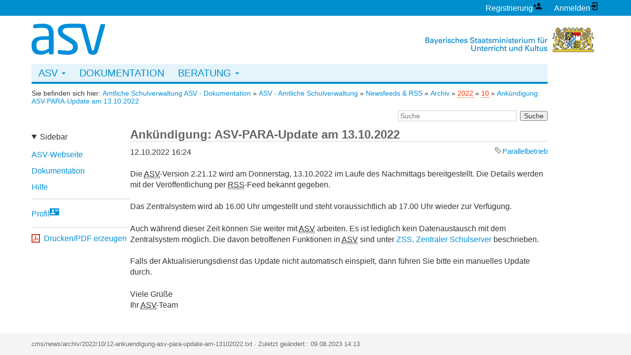

--- FILE ---
content_type: text/html; charset=utf-8
request_url: https://doku.asv.bayern.de/cms/news/archiv/2022/10/12-ankuendigung-asv-para-update-am-13102022
body_size: 5450
content:
<!DOCTYPE html>
<html lang="de" dir="ltr" class="no-js">
<head>
    <meta charset="utf-8" />
    <title>Ankündigung: ASV-PARA-Update am 13.10.2022 [Amtliche Schulverwaltung - Dokumentation]</title>
    <meta name="generator" content="DokuWiki"/>
<meta name="robots" content="index,follow"/>
<meta name="keywords" content="parallelbetrieb"/>
<link rel="search" type="application/opensearchdescription+xml" href="/lib/exe/opensearch.php" title="Amtliche Schulverwaltung - Dokumentation"/>
<link rel="start" href="/"/>
<link rel="manifest" href="/lib/exe/manifest.php"/>
<link rel="alternate" type="application/rss+xml" title="Letzte Änderungen" href="/feed.php"/>
<link rel="alternate" type="application/rss+xml" title="Aktueller Namensraum" href="/feed.php?mode=list&amp;ns=cms:news:archiv:2022:10"/>
<link rel="alternate" type="text/html" title="HTML Klartext" href="/_export/xhtml/cms/news/archiv/2022/10/12-ankuendigung-asv-para-update-am-13102022"/>
<link rel="canonical" href="https://doku.asv.bayern.de/cms/news/archiv/2022/10/12-ankuendigung-asv-para-update-am-13102022"/>
<link rel="stylesheet" href="/lib/exe/css.php?t=asv&amp;tseed=a2c74c0fd2bc130f34a1b0f4f1243a4f"/>
<!--[if gte IE 9]><!-->
<script >/*<![CDATA[*/var NS='cms:news:archiv:2022:10';var JSINFO = {"plugins":{"edittable":{"default columnwidth":""}},"move_renameokay":false,"move_allowrename":false,"id":"cms:news:archiv:2022:10:12-ankuendigung-asv-para-update-am-13102022","namespace":"cms:news:archiv:2022:10","ACT":"show","useHeadingNavigation":1,"useHeadingContent":1};
/*!]]>*/</script>
<script src="/lib/exe/jquery.php?tseed=f0349b609f9b91a485af8fd8ecd4aea4" defer="defer">/*<![CDATA[*/
/*!]]>*/</script>
<script src="/lib/exe/js.php?t=asv&amp;tseed=a2c74c0fd2bc130f34a1b0f4f1243a4f" defer="defer">/*<![CDATA[*/
/*!]]>*/</script>
<!--<![endif]-->
    <meta name="viewport" content="width=device-width,initial-scale=1" />
    <link rel="shortcut icon" href="/lib/tpl/asv/images/favicon.ico" />
    </head>

<body class="ns_cms news archiv 2022 10 12-ankuendigung-asv-para-update-am-13102022 mode_show">
        
    <!-- USER TOOLS -->
    <div id="dokuwiki__usertools">
        <h3 class="a11y">Benutzer-Werkzeuge</h3>
        <ul>
            <li class="action plugin_asvregbutton"><a href="/cms/benutzerregistrierung/start" title="Registrierung" rel="nofollow"><span>Registrierung</span><svg xmlns="http://www.w3.org/2000/svg" width="24" height="24" viewBox="0 0 24 24"><path d="M15 14c-2.67 0-8 1.33-8 4v2h16v-2c0-2.67-5.33-4-8-4m-9-4V7H4v3H1v2h3v3h2v-3h3v-2m6 2a4 4 0 0 0 4-4 4 4 0 0 0-4-4 4 4 0 0 0-4 4 4 4 0 0 0 4 4z"/></svg></a></li><li class="action login"><a href="/cms/news/archiv/2022/10/12-ankuendigung-asv-para-update-am-13102022?do=login&amp;sectok=" title="Anmelden" rel="nofollow"><span>Anmelden</span><svg xmlns="http://www.w3.org/2000/svg" width="24" height="24" viewBox="0 0 24 24"><path d="M10 17.25V14H3v-4h7V6.75L15.25 12 10 17.25M8 2h9a2 2 0 0 1 2 2v16a2 2 0 0 1-2 2H8a2 2 0 0 1-2-2v-4h2v4h9V4H8v4H6V4a2 2 0 0 1 2-2z"/></svg></a></li>        </ul>
    </div>

    <div id="dokuwiki__site">
        <div class="dokuwiki site mode_show">
                        
            <!-- ********** HEADER ********** -->
            <div id="dokuwiki__header">
                <div class="headings">
                    <a
                        href="/"
                        title="ASV - Amtliche Schulverwaltung">
                        <img src="/lib/tpl/asv/images/asv_logo.png">
                    </a>

                                        
                    <ul class="a11y">
                        <li><a href="#dokuwiki__content">springe zum Inhalt</a></li>
                    </ul>
                </div>

                <noscript><div class="wrap_alert"><strong>Achtung:</strong><br />Für die Anmeldung und um den vollen Funktionsumfang dieser Webseite nutzen zu können, benötigen Sie JavaScript. Eine Anleitung wie Sie JavaScript in Ihrem Browser einschalten, finden Sie <a href="http://www.enable-javascript.com/de/" target="_blank">hier</a>.</div></noscript>
                <a
                    id="stmuk_logo"
                    href="https://www.km.bayern.de"
                    title="Zur Webseite des bayerischen Staatsministeriums für Unterricht und Kultus"
                >
                    <img src="/lib/tpl/asv/images/stmuk_logo.png">
                </a>
                <div class="clearer"></div>

                <hr class="a11y" />
            </div><!-- /header -->

            <!-- FJF 2023-03-30 -->
            <nav id="navbar-main" class="navbar navbar-default" role="navigation">
                <div class="navbar-header">
                    <button type="button" class="navbar-toggle collapsed" data-toggle="collapse" data-target=".navbar-collapse">
                        <span class="sr-only">Navigation umschalten</span>
                        <span class="icon-bar"></span>
                        <span class="icon-bar"></span>
                        <span class="icon-bar"></span>
                    </button>
                </div>
                <div class="navbar-collapse collapse">
                    <ul class="nav navbar-nav" data-smartmenus-id="16801067291821404">
                        <li class="dropdown">
                            <a href="/cms/start" title="ASV" class="dropdown-toggle text-uppercase has-submenu" id="sm-16801067291821404-1" aria-haspopup="true" aria-controls="sm-16801067291821404-2" aria-expanded="false">
                                ASV&nbsp;<b class="caret"></b>
                            </a>
                            <ul class="dropdown-menu" id="sm-16801067291821404-2" role="group" aria-hidden="true" aria-labelledby="sm-16801067291821404-1" aria-expanded="false">
                                <li><a href="/cms/start" title="Aktuelles">Aktuelles</a></li>
                                <li><a href="/cms/basisinformationen" title="Basisinformationen">Basisinformationen</a></li>
                                <li><a href="/cms/benutzerregistrierung/start" title="Benutzerregistrierung">Benutzerregistrierung</a></li>
                            </ul>
                        </li>
                        <li><a href="/start" title="Dokumentation" class="text-uppercase">Dokumentation</a></li>

                        
                        <li class="dropdown">
                            <a href="/cms/beratung/start" title="Beratung" class="dropdown-toggle text-uppercase has-submenu" id="sm-16801067291821404-3" aria-haspopup="true" aria-controls="sm-16801067291821404-4" aria-expanded="false">
                                Beratung&nbsp;<b class="caret"></b>
                            </a>
                            <ul class="dropdown-menu" id="sm-16801067291821404-4" role="group" aria-hidden="true" aria-labelledby="sm-16801067291821404-3" aria-expanded="false">
                                <li><a href="/cms/beratung/start" title="Wegweiser">Wegweiser</a></li>
                                <li class="dropdown-submenu">
                                    <a href="/cms/multiplikatoren/start" title="Multiplikatoren" class="dropdown-toggle has-submenu" id="sm-16801067291821404-5" aria-haspopup="true" aria-controls="sm-16801067291821404-6" aria-expanded="false">
                                        Multiplikatoren
                                    </a>
                                    <ul class="dropdown-menu" id="sm-16801067291821404-6" role="group" aria-hidden="true" aria-labelledby="sm-16801067291821404-5" aria-expanded="false">
                                        <li class="dropdown-submenu">
                                            <a href="/cms/multiplikatoren/grundschulen-mittelschulen/start" title="Grundschulen/Mittelschulen" class="dropdown-toggle has-submenu" id="sm-16801067291821404-7" aria-haspopup="true" aria-controls="sm-16801067291821404-8" aria-expanded="false">
                                                Grundschulen/Mittelschulen
                                            </a>
                                            <ul class="dropdown-menu" id="sm-16801067291821404-8" role="group" aria-hidden="true" aria-labelledby="sm-16801067291821404-7" aria-expanded="false">
                                                <li><a href="/cms/multiplikatoren/grundschulen-mittelschulen/mittelfranken" title="Mittelfranken">Mittelfranken</a></li>
                                                <li><a href="/cms/multiplikatoren/grundschulen-mittelschulen/niederbayern" title="Niederbayern">Niederbayern</a></li>
                                                <li><a href="/cms/multiplikatoren/grundschulen-mittelschulen/oberbayern" title="Oberbayern">Oberbayern</a></li>
                                                <li><a href="/cms/multiplikatoren/grundschulen-mittelschulen/oberfranken" title="Oberfranken">Oberfranken</a></li>
                                                <li><a href="/cms/multiplikatoren/grundschulen-mittelschulen/oberpfalz" title="Oberpfalz">Oberpfalz</a></li>
                                                <li><a href="/cms/multiplikatoren/grundschulen-mittelschulen/schwaben" title="Schwaben">Schwaben</a></li>
                                                <li><a href="/cms/multiplikatoren/grundschulen-mittelschulen/unterfranken" title="Unterfranken">Unterfranken</a></li>
                                            </ul>
                                        </li>
                                        <li><a href="/cms/multiplikatoren/realschulen" title="Realschulen">Realschulen</a></li>
                                        <li><a href="/cms/multiplikatoren/gymnasien" title="Gymnasien">Gymnasien</a></li>
                                        <li><a href="/cms/multiplikatoren/freie-waldorfschulen" title="Freie Waldorfschulen">Freie Waldorfschulen</a></li>
                                        <li><a href="/cms/multiplikatoren/foerderzentren" title="Förderzentren">Förderzentren</a></li>
                                        <li><a href="/cms/multiplikatoren/berufliche-schulen" title="Berufliche Schulen">Berufliche Schulen</a></li>
                                        <li><a href="/cms/multiplikatoren/neo" title="NEO">NEO</a></li>
                                    </ul>
                                </li>
                            </ul>
                        </li>

                                            </ul>
                </div>
            </nav>

            <div class="wrapper">
                <!-- BREADCRUMBS -->
                <div id="metanav">
                                            <div class="youarehere"><span class="bchead">Sie befinden sich hier: </span><span class="home"><bdi><a href="/start" class="wikilink1" title="start" data-wiki-id="start">Amtliche Schulverwaltung ASV - Dokumentation</a></bdi></span> » <bdi><a href="/cms/start" class="wikilink1" title="cms:start" data-wiki-id="cms:start">ASV - Amtliche Schulverwaltung</a></bdi> » <bdi><a href="/cms/news/start" class="wikilink1" title="cms:news:start" data-wiki-id="cms:news:start">Newsfeeds &amp; RSS</a></bdi> » <bdi><a href="/cms/news/archiv/start" class="wikilink1" title="cms:news:archiv:start" data-wiki-id="cms:news:archiv:start">Archiv</a></bdi> » <bdi><a href="/cms/news/archiv/2022/start" class="wikilink2" title="cms:news:archiv:2022:start" rel="nofollow" data-wiki-id="cms:news:archiv:2022:start">2022</a></bdi> » <bdi><a href="/cms/news/archiv/2022/10/start" class="wikilink2" title="cms:news:archiv:2022:10:start" rel="nofollow" data-wiki-id="cms:news:archiv:2022:10:start">10</a></bdi> » <bdi><a href="/cms/news/archiv/2022/10/12-ankuendigung-asv-para-update-am-13102022" class="wikilink1" title="cms:news:archiv:2022:10:12-ankuendigung-asv-para-update-am-13102022" data-wiki-id="cms:news:archiv:2022:10:12-ankuendigung-asv-para-update-am-13102022">Ankündigung: ASV-PARA-Update am 13.10.2022</a></bdi></div>
                                        <form action="/start" method="get" role="search" class="search doku_form" id="dw__search" accept-charset="utf-8"><input type="hidden" name="do" value="search" /><input type="hidden" name="id" value="cms:news:archiv:2022:10:12-ankuendigung-asv-para-update-am-13102022" /><div class="no"><input name="q" type="text" class="edit" title="[F]" accesskey="f" placeholder="Suche" autocomplete="on" id="qsearch__in" value="" /><button value="1" type="submit" title="Suche">Suche</button><div id="qsearch__out" class="ajax_qsearch JSpopup"></div></div></form>                    <div class="clearer"></div>
                </div>

                <div id="aside_and_content">
                    <!-- ********** ASIDE ********** -->
                    <details open id="dokuwiki__aside">
                        <summary>Sidebar</summary>
                        <!-- sidebar: siehe DokuWiki Seite "navigation" -->
                        


<p>
<a href="/cms/start" class="wikilink1" title="cms:start" data-wiki-id="cms:start">ASV-Webseite</a>
</p>

<p>
<a href="/start" class="wikilink1" title="start" data-wiki-id="start">Dokumentation</a>
</p>

<p>
<a href="/alle/hilfe/start" class="wikilink1" title="alle:hilfe:start" data-wiki-id="alle:hilfe:start"> Hilfe</a>
</p>
<div class="level4">

</div>

                        <hr>

                        <!-- SITE TOOLS -->
                        <div id="dokuwiki__sitetools">
                            <h3 class="a11y">Webseiten-Werkzeuge</h3>
                                                            <p><a href="https://keycloak.asv.bayern.de:443/realms/asvbayernde/account/?referrer=asvbayernde-doku&amp;referrer_uri=%2Fcms%2Fnews%2Farchiv%2F2022%2F10%2F12-ankuendigung-asv-para-update-am-13102022" title="Profil" rel="nofollow" class="menuitem plugin_asvregbutton"><span>Profil</span><svg xmlns="http://www.w3.org/2000/svg" width="24" height="24" viewBox="0 0 24 24"><path d="M2 3h20c1.05 0 2 .95 2 2v14c0 1.05-.95 2-2 2H2c-1.05 0-2-.95-2-2V5c0-1.05.95-2 2-2m12 3v1h8V6h-8m0 2v1h8V8h-8m0 2v1h7v-1h-7m-6 3.91C6 13.91 2 15 2 17v1h12v-1c0-2-4-3.09-6-3.09M8 6a3 3 0 0 0-3 3 3 3 0 0 0 3 3 3 3 0 0 0 3-3 3 3 0 0 0-3-3z"/></svg></a></p>
                                                    </div>

                        
                        <hr>

                        <h3 class="a11y">Druck/Export</h3>
                        <p><a class="download_pdf" href="javascript:myPrint()">Drucken/PDF erzeugen</a></p>
                        <!-- <li><a class="download_pdf" href="/_export/pdf/cms/news/archiv/2022/10/12-ankuendigung-asv-para-update-am-13102022?rev=0">Als PDF herunterladen</a></li> -->
                        <!-- <li><a class="download_odt" href="/_export/odt/cms/news/archiv/2022/10/12-ankuendigung-asv-para-update-am-13102022?rev=0">Als ODT herunterladen</a></li> -->
                        <!-- BookCreator: nach stundenlanger Suche angepasst; 2021-05-11, LeFe -->
                        <!-- <li><a class="ebook action plugin_bookcreator__addtobook" rel="nofollow" href="/cms/news/archiv/2022/10/12-ankuendigung-asv-para-update-am-13102022?do=plugin_bookcreator__addtobook">Zu Buch hinzufügen</a></li> -->
                        <div class="clearer"></div>
                    </details><!-- /aside -->

                    <!-- ********** CONTENT ********** -->
                    <div id="dokuwiki__content">
                                                
                        <div id="page_content" class="page">
                            <!-- wikipage start -->
                            
<h1 class="sectionedit1" id="ankuendigungasv-para-update_am_13102022">Ankündigung: ASV-PARA-Update am 13.10.2022</h1>
<div class="level1">
<div class="tagstop"><span>
	<a href="/tag/parallelbetrieb?do=showtag&amp;tag=Parallelbetrieb" class="wikilink1" title="tag:parallelbetrieb" rel="tag">Parallelbetrieb</a>
</span></div>

<p>
12.10.2022 16:24
</p>

<p>

Die <abbr title="Amtliche Schulverwaltung">ASV</abbr>-Version 2.21.12 wird am Donnerstag, 13.10.2022 im Laufe des Nachmittags bereitgestellt. Die Details werden mit der Veröffentlichung per <abbr title="Real Simple Syndication">RSS</abbr>-Feed bekannt gegeben.
</p>

<p>
Das Zentralsystem wird ab 16.00 Uhr umgestellt und steht voraussichtlich ab 17.00 Uhr wieder zur Verfügung.
</p>

<p>
Auch während dieser Zeit können Sie weiter mit <abbr title="Amtliche Schulverwaltung">ASV</abbr> arbeiten. Es ist lediglich kein Datenaustausch mit dem Zentralsystem möglich. Die davon betroffenen Funktionen in <abbr title="Amtliche Schulverwaltung">ASV</abbr> sind unter <a href="/alle/technik/zss/start" class="wikilink1" title="alle:technik:zss:start" data-wiki-id="alle:technik:zss:start">ZSS, Zentraler Schulserver</a> beschrieben.
</p>

<p>
Falls der Aktualisierungsdienst das Update nicht automatisch einspielt, dann führen Sie bitte ein manuelles Update durch.
</p>

<p>
Viele Grüße<br/>

Ihr <abbr title="Amtliche Schulverwaltung">ASV</abbr>-Team

</p>

</div>
                            <!-- wikipage stop -->

                            <noscript><div class="wrap_alert"><strong>Achtung:</strong><br />Für die Anmeldung und um den vollen Funktionsumfang dieser Webseite nutzen zu können, benötigen Sie JavaScript. Eine Anleitung wie Sie JavaScript in Ihrem Browser einschalten, finden Sie <a href="http://www.enable-javascript.com/de/" target="_blank">hier</a>.</div></noscript>
                            <div class="clearer"></div>
                        </div>

                                                                    </div><!-- /content -->
                </div>

                <div class="clearer"></div>
                <hr class="a11y" />

            </div><!-- /wrapper -->

                    </div>

        <!-- ********** FOOTER ********** -->
        <div id="dokuwiki__footer">
            <p>
                cms/news/archiv/2022/10/12-ankuendigung-asv-para-update-am-13102022.txt · Zuletzt geändert:: 09.08.2023 14:13            </p>
            <p class="footerlinks">
                <a href="/cms/kontakt">Kontakt</a>
                &bull;
                <a href="/cms/news/start">RSS</a>
                &bull;
                <a href="/cms/impressum">Impressum</a>
                &bull;
                <a href="/cms/datenschutz">Datenschutz</a>
            </p>
            <p>
                &copy; 2026 Bayerisches Staatsministerium für Unterricht und Kultus
                &bull;
                Die Inhalte dieses Internetangebotes, insbesondere Texte, Fotos und Grafiken,
                sind urheberrechtlich geschützt (Copyright).
            </p>
        </div><!-- /footer -->
    </div><!-- #dokuwiki__site -->

    <!-- PAGE ACTIONS -->
    
    <div class="no" id="tpl_indexerWebBug"><img src="/lib/exe/taskrunner.php?id=cms%3Anews%3Aarchiv%3A2022%3A10%3A12-ankuendigung-asv-para-update-am-13102022&amp;1768818472" width="2" height="1" alt="" /></div>
</body>
</html>
